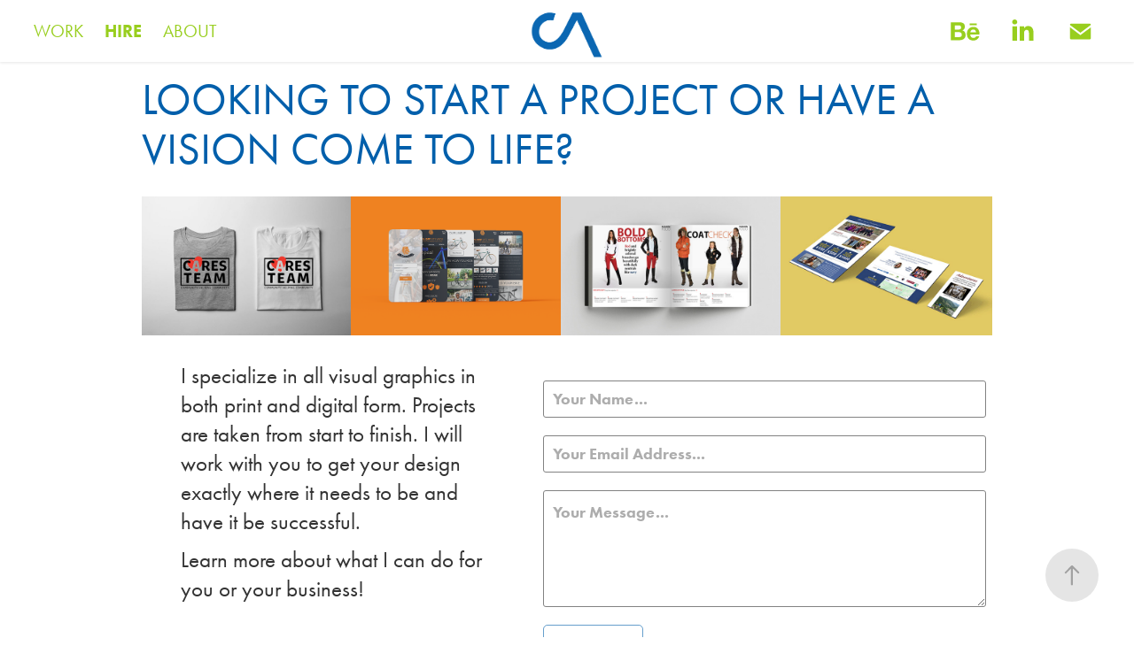

--- FILE ---
content_type: text/html; charset=utf-8
request_url: https://chuckalbert.com/hire
body_size: 6597
content:
<!DOCTYPE HTML>
<html lang="en-US">
<head>
  <meta charset="UTF-8" />
  <meta name="viewport" content="width=device-width, initial-scale=1" />
      <meta name="keywords"  content="Graphic Design,Web Design,Print,Wedding Stationery,Postcards,Info Graphics,Web Graphics,Invitations,Posters,Logos,Branding,Websites,UX Design,UI Design" />
      <meta name="description"  content="Highly motivated, driven individual with a keen sense of design balance; works well in collaboration or is effective when working alone. Pays close attention to detail and has the ability to make fresh design decisions. Demonstrates a determined work ethic and is knowledgeable in the areas of typography and conceptual development. Smart and energetic with effective task management solutions; elaborates clever and organized creative solutions that pertain to the relevancy of a scope and is able to adapt quickly to a particular environment." />
      <meta name="twitter:card"  content="summary_large_image" />
      <meta name="twitter:site"  content="@AdobePortfolio" />
      <meta  property="og:title" content="Chuck Albert - HIRE" />
      <meta  property="og:description" content="Highly motivated, driven individual with a keen sense of design balance; works well in collaboration or is effective when working alone. Pays close attention to detail and has the ability to make fresh design decisions. Demonstrates a determined work ethic and is knowledgeable in the areas of typography and conceptual development. Smart and energetic with effective task management solutions; elaborates clever and organized creative solutions that pertain to the relevancy of a scope and is able to adapt quickly to a particular environment." />
      <meta  property="og:image" content="https://cdn.myportfolio.com/a70baf135253c94c4b7e51b07e90cac1/5e00fc64-0fa3-47e6-ba74-3a6f006c3c85_rwc_0x0x900x700x900.jpg?h=958550710bfc153cb1373aaa5ae439a8" />
        <link rel="icon" href="https://cdn.myportfolio.com/a70baf135253c94c4b7e51b07e90cac1/ca8a2426-9d47-496e-bf1d-c8a7c4f362d3_carw_1x1x32.png?h=d24bfa6d6977ec498ec05017acf1cf8a" />
        <link rel="apple-touch-icon" href="https://cdn.myportfolio.com/a70baf135253c94c4b7e51b07e90cac1/8800a7de-8ab3-49c7-b2c2-907f100e7441_carw_1x1x180.jpg?h=4a7b7517da74617030ab077b29e976d4" />
      <link rel="stylesheet" href="/dist/css/main.css" type="text/css" />
      <link rel="stylesheet" href="https://cdn.myportfolio.com/a70baf135253c94c4b7e51b07e90cac1/c98ea36e4c34280e8412b2741f54a1ad1704250137.css?h=2b3830205930ac959e018b9df3cf2095" type="text/css" />
    <link rel="canonical" href="https://chuckalbert.com/hire" />
      <title>Chuck Albert - HIRE</title>
    <script type="text/javascript" src="//use.typekit.net/ik/[base64].js?cb=35f77bfb8b50944859ea3d3804e7194e7a3173fb" async onload="
    try {
      window.Typekit.load();
    } catch (e) {
      console.warn('Typekit not loaded.');
    }
    "></script>
</head>
  <body class="transition-enabled">  <div class='page-background-video page-background-video-with-panel'>
  </div>
  <div class="js-responsive-nav">
    <div class="responsive-nav has-social">
      <div class="close-responsive-click-area js-close-responsive-nav">
        <div class="close-responsive-button"></div>
      </div>
          <nav class="nav-container" data-hover-hint="nav" data-hover-hint-placement="bottom-start">
                <div class="gallery-title"><a href="/projects" >WORK</a></div>
      <div class="page-title">
        <a href="/hire" class="active">HIRE</a>
      </div>
      <div class="page-title">
        <a href="/about" >ABOUT</a>
      </div>
          </nav>
        <div class="social pf-nav-social" data-context="theme.nav" data-hover-hint="navSocialIcons" data-hover-hint-placement="bottom-start">
          <ul>
                  <li>
                    <a href="https://www.behance.net/crand0814" target="_blank">
                      <svg id="Layer_1" data-name="Layer 1" xmlns="http://www.w3.org/2000/svg" viewBox="0 0 30 24" class="icon"><path id="path-1" d="M18.83,14.38a2.78,2.78,0,0,0,.65,1.9,2.31,2.31,0,0,0,1.7.59,2.31,2.31,0,0,0,1.38-.41,1.79,1.79,0,0,0,.71-0.87h2.31a4.48,4.48,0,0,1-1.71,2.53,5,5,0,0,1-2.78.76,5.53,5.53,0,0,1-2-.37,4.34,4.34,0,0,1-1.55-1,4.77,4.77,0,0,1-1-1.63,6.29,6.29,0,0,1,0-4.13,4.83,4.83,0,0,1,1-1.64A4.64,4.64,0,0,1,19.09,9a4.86,4.86,0,0,1,2-.4A4.5,4.5,0,0,1,23.21,9a4.36,4.36,0,0,1,1.5,1.3,5.39,5.39,0,0,1,.84,1.86,7,7,0,0,1,.18,2.18h-6.9Zm3.67-3.24A1.94,1.94,0,0,0,21,10.6a2.26,2.26,0,0,0-1,.22,2,2,0,0,0-.66.54,1.94,1.94,0,0,0-.35.69,3.47,3.47,0,0,0-.12.65h4.29A2.75,2.75,0,0,0,22.5,11.14ZM18.29,6h5.36V7.35H18.29V6ZM13.89,17.7a4.4,4.4,0,0,1-1.51.7,6.44,6.44,0,0,1-1.73.22H4.24V5.12h6.24a7.7,7.7,0,0,1,1.73.17,3.67,3.67,0,0,1,1.33.56,2.6,2.6,0,0,1,.86,1,3.74,3.74,0,0,1,.3,1.58,3,3,0,0,1-.46,1.7,3.33,3.33,0,0,1-1.35,1.12,3.19,3.19,0,0,1,1.82,1.26,3.79,3.79,0,0,1,.59,2.17,3.79,3.79,0,0,1-.39,1.77A3.24,3.24,0,0,1,13.89,17.7ZM11.72,8.19a1.25,1.25,0,0,0-.45-0.47,1.88,1.88,0,0,0-.64-0.24,5.5,5.5,0,0,0-.76-0.05H7.16v3.16h3a2,2,0,0,0,1.28-.38A1.43,1.43,0,0,0,11.89,9,1.73,1.73,0,0,0,11.72,8.19ZM11.84,13a2.39,2.39,0,0,0-1.52-.45H7.16v3.73h3.11a3.61,3.61,0,0,0,.82-0.09A2,2,0,0,0,11.77,16a1.39,1.39,0,0,0,.47-0.54,1.85,1.85,0,0,0,.17-0.88A1.77,1.77,0,0,0,11.84,13Z"/></svg>
                    </a>
                  </li>
                  <li>
                    <a href="https://www.linkedin.com/in/chuckalbert15" target="_blank">
                      <svg version="1.1" id="Layer_1" xmlns="http://www.w3.org/2000/svg" xmlns:xlink="http://www.w3.org/1999/xlink" viewBox="0 0 30 24" style="enable-background:new 0 0 30 24;" xml:space="preserve" class="icon">
                      <path id="path-1_24_" d="M19.6,19v-5.8c0-1.4-0.5-2.4-1.7-2.4c-1,0-1.5,0.7-1.8,1.3C16,12.3,16,12.6,16,13v6h-3.4
                        c0,0,0.1-9.8,0-10.8H16v1.5c0,0,0,0,0,0h0v0C16.4,9,17.2,7.9,19,7.9c2.3,0,4,1.5,4,4.9V19H19.6z M8.9,6.7L8.9,6.7
                        C7.7,6.7,7,5.9,7,4.9C7,3.8,7.8,3,8.9,3s1.9,0.8,1.9,1.9C10.9,5.9,10.1,6.7,8.9,6.7z M10.6,19H7.2V8.2h3.4V19z"/>
                      </svg>
                    </a>
                  </li>
                  <li>
                    <a href="mailto:chuck@chuckalbert.com">
                      <svg version="1.1" id="Layer_1" xmlns="http://www.w3.org/2000/svg" xmlns:xlink="http://www.w3.org/1999/xlink" x="0px" y="0px" viewBox="0 0 30 24" style="enable-background:new 0 0 30 24;" xml:space="preserve" class="icon">
                        <g>
                          <path d="M15,13L7.1,7.1c0-0.5,0.4-1,1-1h13.8c0.5,0,1,0.4,1,1L15,13z M15,14.8l7.9-5.9v8.1c0,0.5-0.4,1-1,1H8.1c-0.5,0-1-0.4-1-1 V8.8L15,14.8z"/>
                        </g>
                      </svg>
                    </a>
                  </li>
          </ul>
        </div>
    </div>
  </div>
    <header class="site-header js-site-header  js-fixed-nav" data-context="theme.nav" data-hover-hint="nav" data-hover-hint-placement="top-start">
        <nav class="nav-container" data-hover-hint="nav" data-hover-hint-placement="bottom-start">
                <div class="gallery-title"><a href="/projects" >WORK</a></div>
      <div class="page-title">
        <a href="/hire" class="active">HIRE</a>
      </div>
      <div class="page-title">
        <a href="/about" >ABOUT</a>
      </div>
        </nav>
        <div class="logo-wrap" data-context="theme.logo.header" data-hover-hint="logo" data-hover-hint-placement="bottom-start">
          <div class="logo e2e-site-logo-text logo-image  ">
    <a href="/projects" class="image-normal image-link">
      <img src="https://cdn.myportfolio.com/a70baf135253c94c4b7e51b07e90cac1/31b76118-4228-41fc-9602-0fc86130bcb3_rwc_0x0x900x700x4096.png?h=b905892a1f03b2755d83ba781f22e0f7" alt="Chuck Albert">
    </a>
          </div>
        </div>
        <div class="social pf-nav-social" data-context="theme.nav" data-hover-hint="navSocialIcons" data-hover-hint-placement="bottom-start">
          <ul>
                  <li>
                    <a href="https://www.behance.net/crand0814" target="_blank">
                      <svg id="Layer_1" data-name="Layer 1" xmlns="http://www.w3.org/2000/svg" viewBox="0 0 30 24" class="icon"><path id="path-1" d="M18.83,14.38a2.78,2.78,0,0,0,.65,1.9,2.31,2.31,0,0,0,1.7.59,2.31,2.31,0,0,0,1.38-.41,1.79,1.79,0,0,0,.71-0.87h2.31a4.48,4.48,0,0,1-1.71,2.53,5,5,0,0,1-2.78.76,5.53,5.53,0,0,1-2-.37,4.34,4.34,0,0,1-1.55-1,4.77,4.77,0,0,1-1-1.63,6.29,6.29,0,0,1,0-4.13,4.83,4.83,0,0,1,1-1.64A4.64,4.64,0,0,1,19.09,9a4.86,4.86,0,0,1,2-.4A4.5,4.5,0,0,1,23.21,9a4.36,4.36,0,0,1,1.5,1.3,5.39,5.39,0,0,1,.84,1.86,7,7,0,0,1,.18,2.18h-6.9Zm3.67-3.24A1.94,1.94,0,0,0,21,10.6a2.26,2.26,0,0,0-1,.22,2,2,0,0,0-.66.54,1.94,1.94,0,0,0-.35.69,3.47,3.47,0,0,0-.12.65h4.29A2.75,2.75,0,0,0,22.5,11.14ZM18.29,6h5.36V7.35H18.29V6ZM13.89,17.7a4.4,4.4,0,0,1-1.51.7,6.44,6.44,0,0,1-1.73.22H4.24V5.12h6.24a7.7,7.7,0,0,1,1.73.17,3.67,3.67,0,0,1,1.33.56,2.6,2.6,0,0,1,.86,1,3.74,3.74,0,0,1,.3,1.58,3,3,0,0,1-.46,1.7,3.33,3.33,0,0,1-1.35,1.12,3.19,3.19,0,0,1,1.82,1.26,3.79,3.79,0,0,1,.59,2.17,3.79,3.79,0,0,1-.39,1.77A3.24,3.24,0,0,1,13.89,17.7ZM11.72,8.19a1.25,1.25,0,0,0-.45-0.47,1.88,1.88,0,0,0-.64-0.24,5.5,5.5,0,0,0-.76-0.05H7.16v3.16h3a2,2,0,0,0,1.28-.38A1.43,1.43,0,0,0,11.89,9,1.73,1.73,0,0,0,11.72,8.19ZM11.84,13a2.39,2.39,0,0,0-1.52-.45H7.16v3.73h3.11a3.61,3.61,0,0,0,.82-0.09A2,2,0,0,0,11.77,16a1.39,1.39,0,0,0,.47-0.54,1.85,1.85,0,0,0,.17-0.88A1.77,1.77,0,0,0,11.84,13Z"/></svg>
                    </a>
                  </li>
                  <li>
                    <a href="https://www.linkedin.com/in/chuckalbert15" target="_blank">
                      <svg version="1.1" id="Layer_1" xmlns="http://www.w3.org/2000/svg" xmlns:xlink="http://www.w3.org/1999/xlink" viewBox="0 0 30 24" style="enable-background:new 0 0 30 24;" xml:space="preserve" class="icon">
                      <path id="path-1_24_" d="M19.6,19v-5.8c0-1.4-0.5-2.4-1.7-2.4c-1,0-1.5,0.7-1.8,1.3C16,12.3,16,12.6,16,13v6h-3.4
                        c0,0,0.1-9.8,0-10.8H16v1.5c0,0,0,0,0,0h0v0C16.4,9,17.2,7.9,19,7.9c2.3,0,4,1.5,4,4.9V19H19.6z M8.9,6.7L8.9,6.7
                        C7.7,6.7,7,5.9,7,4.9C7,3.8,7.8,3,8.9,3s1.9,0.8,1.9,1.9C10.9,5.9,10.1,6.7,8.9,6.7z M10.6,19H7.2V8.2h3.4V19z"/>
                      </svg>
                    </a>
                  </li>
                  <li>
                    <a href="mailto:chuck@chuckalbert.com">
                      <svg version="1.1" id="Layer_1" xmlns="http://www.w3.org/2000/svg" xmlns:xlink="http://www.w3.org/1999/xlink" x="0px" y="0px" viewBox="0 0 30 24" style="enable-background:new 0 0 30 24;" xml:space="preserve" class="icon">
                        <g>
                          <path d="M15,13L7.1,7.1c0-0.5,0.4-1,1-1h13.8c0.5,0,1,0.4,1,1L15,13z M15,14.8l7.9-5.9v8.1c0,0.5-0.4,1-1,1H8.1c-0.5,0-1-0.4-1-1 V8.8L15,14.8z"/>
                        </g>
                      </svg>
                    </a>
                  </li>
          </ul>
        </div>
        <div class="hamburger-click-area js-hamburger">
          <div class="hamburger">
            <i></i>
            <i></i>
            <i></i>
          </div>
        </div>
    </header>
    <div class="header-placeholder"></div>
  <div class="site-wrap cfix js-site-wrap">
    <div class="site-container">
      <div class="site-content e2e-site-content">
        <main>
  <div class="page-container" data-context="page.page.container" data-hover-hint="pageContainer">
    <section class="page standard-modules">
        <header class="page-header content" data-context="pages" data-identity="id:p62f11e246c92a5a3d8dd4cce2ba0466553b8eb3c677f78cb977a4" data-hover-hint="pageHeader" data-hover-hint-id="p62f11e246c92a5a3d8dd4cce2ba0466553b8eb3c677f78cb977a4">
        </header>
      <div class="page-content js-page-content" data-context="pages" data-identity="id:p62f11e246c92a5a3d8dd4cce2ba0466553b8eb3c677f78cb977a4">
        <div id="project-canvas" class="js-project-modules modules content">
          <div id="project-modules">
              
              
              
              
              
              <div class="project-module module text project-module-text align- js-project-module e2e-site-project-module-text" style="padding-top: px;
padding-bottom: 10px;
  max-width: 960px;
  float: center;
  clear: both;
">
  <div class="rich-text js-text-editable module-text"><div style="line-height:45px; text-align:left;" class="texteditor-inline-lineheight"><span style="color:#005fab;" class="texteditor-inline-color"><span style="font-family:ftnk; font-weight:400;"><span style="font-size:50px;" class="texteditor-inline-fontsize"><span style="text-align:left; text-transform:uppercase;">Looking to start a project or have a vision come to life?</span></span></span></span><br></div></div>
</div>

              
              
              
              
              
              
              
              
              
              
              
              <div class="project-module module media_collection project-module-media_collection" data-id="m62f2c428541a0cd76b0a1a29e8797071b8da349855f92e94e931e"  style="padding-top: px;
padding-bottom: 11px;
">
  <div class="grid--main js-grid-main" data-grid-max-images="
  ">
    <div class="grid__item-container js-grid-item-container" data-flex-grow="390.38123167155" style="width:390.38123167155px; flex-grow:390.38123167155;" data-width="1024" data-height="682">
      <script type="text/html" class="js-lightbox-slide-content">
        <div class="grid__image-wrapper">
          <img src="https://cdn.myportfolio.com/a70baf135253c94c4b7e51b07e90cac1/1375b7cd-f9f8-4a25-ba4e-b86ffdb34c9f_rw_1200.jpg?h=dbaf673bf5342501720a8c29c9d2f06e" srcset="https://cdn.myportfolio.com/a70baf135253c94c4b7e51b07e90cac1/1375b7cd-f9f8-4a25-ba4e-b86ffdb34c9f_rw_600.jpg?h=a14b3e5bbf1b2a1cd01f78278980871b 600w,https://cdn.myportfolio.com/a70baf135253c94c4b7e51b07e90cac1/1375b7cd-f9f8-4a25-ba4e-b86ffdb34c9f_rw_1200.jpg?h=dbaf673bf5342501720a8c29c9d2f06e 1024w,"  sizes="(max-width: 1024px) 100vw, 1024px">
        <div>
      </script>
      <img
        class="grid__item-image js-grid__item-image grid__item-image-lazy js-lazy"
        src="[data-uri]"
        
        data-src="https://cdn.myportfolio.com/a70baf135253c94c4b7e51b07e90cac1/1375b7cd-f9f8-4a25-ba4e-b86ffdb34c9f_rw_1200.jpg?h=dbaf673bf5342501720a8c29c9d2f06e"
        data-srcset="https://cdn.myportfolio.com/a70baf135253c94c4b7e51b07e90cac1/1375b7cd-f9f8-4a25-ba4e-b86ffdb34c9f_rw_600.jpg?h=a14b3e5bbf1b2a1cd01f78278980871b 600w,https://cdn.myportfolio.com/a70baf135253c94c4b7e51b07e90cac1/1375b7cd-f9f8-4a25-ba4e-b86ffdb34c9f_rw_1200.jpg?h=dbaf673bf5342501720a8c29c9d2f06e 1024w,"
      >
      <span class="grid__item-filler" style="padding-bottom:66.6015625%;"></span>
    </div>
    <div class="grid__item-container js-grid-item-container" data-flex-grow="391.17824773414" style="width:391.17824773414px; flex-grow:391.17824773414;" data-width="996" data-height="662">
      <script type="text/html" class="js-lightbox-slide-content">
        <div class="grid__image-wrapper">
          <img src="https://cdn.myportfolio.com/a70baf135253c94c4b7e51b07e90cac1/9ac6a1d2-970f-4fb2-9881-b18132dfad22_rw_1200.png?h=6f02b9a5374c2c3200377fc162707e9d" srcset="https://cdn.myportfolio.com/a70baf135253c94c4b7e51b07e90cac1/9ac6a1d2-970f-4fb2-9881-b18132dfad22_rw_600.png?h=851691cf86a5ee32464c2ef72000134f 600w,https://cdn.myportfolio.com/a70baf135253c94c4b7e51b07e90cac1/9ac6a1d2-970f-4fb2-9881-b18132dfad22_rw_1200.png?h=6f02b9a5374c2c3200377fc162707e9d 996w,"  sizes="(max-width: 996px) 100vw, 996px">
        <div>
      </script>
      <img
        class="grid__item-image js-grid__item-image grid__item-image-lazy js-lazy"
        src="[data-uri]"
        
        data-src="https://cdn.myportfolio.com/a70baf135253c94c4b7e51b07e90cac1/9ac6a1d2-970f-4fb2-9881-b18132dfad22_rw_1200.png?h=6f02b9a5374c2c3200377fc162707e9d"
        data-srcset="https://cdn.myportfolio.com/a70baf135253c94c4b7e51b07e90cac1/9ac6a1d2-970f-4fb2-9881-b18132dfad22_rw_600.png?h=851691cf86a5ee32464c2ef72000134f 600w,https://cdn.myportfolio.com/a70baf135253c94c4b7e51b07e90cac1/9ac6a1d2-970f-4fb2-9881-b18132dfad22_rw_1200.png?h=6f02b9a5374c2c3200377fc162707e9d 996w,"
      >
      <span class="grid__item-filler" style="padding-bottom:66.465863453815%;"></span>
    </div>
    <div class="grid__item-container js-grid-item-container" data-flex-grow="410.2752293578" style="width:410.2752293578px; flex-grow:410.2752293578;" data-width="1376" data-height="872">
      <script type="text/html" class="js-lightbox-slide-content">
        <div class="grid__image-wrapper">
          <img src="https://cdn.myportfolio.com/a70baf135253c94c4b7e51b07e90cac1/001beb58-a337-4e77-aea4-991f9d5ac355_rw_1920.jpg?h=75ae525a6c90616f4f330e2a7f6d42fa" srcset="https://cdn.myportfolio.com/a70baf135253c94c4b7e51b07e90cac1/001beb58-a337-4e77-aea4-991f9d5ac355_rw_600.jpg?h=9509409a0c25a327b72061c65df88bab 600w,https://cdn.myportfolio.com/a70baf135253c94c4b7e51b07e90cac1/001beb58-a337-4e77-aea4-991f9d5ac355_rw_1200.jpg?h=dbdc0bee7491bd90ade03016da8c9026 1200w,https://cdn.myportfolio.com/a70baf135253c94c4b7e51b07e90cac1/001beb58-a337-4e77-aea4-991f9d5ac355_rw_1920.jpg?h=75ae525a6c90616f4f330e2a7f6d42fa 1376w,"  sizes="(max-width: 1376px) 100vw, 1376px">
        <div>
      </script>
      <img
        class="grid__item-image js-grid__item-image grid__item-image-lazy js-lazy"
        src="[data-uri]"
        
        data-src="https://cdn.myportfolio.com/a70baf135253c94c4b7e51b07e90cac1/001beb58-a337-4e77-aea4-991f9d5ac355_rw_1920.jpg?h=75ae525a6c90616f4f330e2a7f6d42fa"
        data-srcset="https://cdn.myportfolio.com/a70baf135253c94c4b7e51b07e90cac1/001beb58-a337-4e77-aea4-991f9d5ac355_rw_600.jpg?h=9509409a0c25a327b72061c65df88bab 600w,https://cdn.myportfolio.com/a70baf135253c94c4b7e51b07e90cac1/001beb58-a337-4e77-aea4-991f9d5ac355_rw_1200.jpg?h=dbdc0bee7491bd90ade03016da8c9026 1200w,https://cdn.myportfolio.com/a70baf135253c94c4b7e51b07e90cac1/001beb58-a337-4e77-aea4-991f9d5ac355_rw_1920.jpg?h=75ae525a6c90616f4f330e2a7f6d42fa 1376w,"
      >
      <span class="grid__item-filler" style="padding-bottom:63.372093023256%;"></span>
    </div>
    <div class="grid__item-container js-grid-item-container" data-flex-grow="395.56259904913" style="width:395.56259904913px; flex-grow:395.56259904913;" data-width="1920" data-height="1262">
      <script type="text/html" class="js-lightbox-slide-content">
        <div class="grid__image-wrapper">
          <img src="https://cdn.myportfolio.com/a70baf135253c94c4b7e51b07e90cac1/564f1670-4d0e-4c14-a643-70da0ebad3c3_rw_1920.jpg?h=8b56d59d08fcebd386d8a860a53808ce" srcset="https://cdn.myportfolio.com/a70baf135253c94c4b7e51b07e90cac1/564f1670-4d0e-4c14-a643-70da0ebad3c3_rw_600.jpg?h=9255917b442b9053d1f111619543aea5 600w,https://cdn.myportfolio.com/a70baf135253c94c4b7e51b07e90cac1/564f1670-4d0e-4c14-a643-70da0ebad3c3_rw_1200.jpg?h=94620fca6aa86cd7d871d9e1807fd181 1200w,https://cdn.myportfolio.com/a70baf135253c94c4b7e51b07e90cac1/564f1670-4d0e-4c14-a643-70da0ebad3c3_rw_1920.jpg?h=8b56d59d08fcebd386d8a860a53808ce 1920w,"  sizes="(max-width: 1920px) 100vw, 1920px">
        <div>
      </script>
      <img
        class="grid__item-image js-grid__item-image grid__item-image-lazy js-lazy"
        src="[data-uri]"
        
        data-src="https://cdn.myportfolio.com/a70baf135253c94c4b7e51b07e90cac1/564f1670-4d0e-4c14-a643-70da0ebad3c3_rw_1920.jpg?h=8b56d59d08fcebd386d8a860a53808ce"
        data-srcset="https://cdn.myportfolio.com/a70baf135253c94c4b7e51b07e90cac1/564f1670-4d0e-4c14-a643-70da0ebad3c3_rw_600.jpg?h=9255917b442b9053d1f111619543aea5 600w,https://cdn.myportfolio.com/a70baf135253c94c4b7e51b07e90cac1/564f1670-4d0e-4c14-a643-70da0ebad3c3_rw_1200.jpg?h=94620fca6aa86cd7d871d9e1807fd181 1200w,https://cdn.myportfolio.com/a70baf135253c94c4b7e51b07e90cac1/564f1670-4d0e-4c14-a643-70da0ebad3c3_rw_1920.jpg?h=8b56d59d08fcebd386d8a860a53808ce 1920w,"
      >
      <span class="grid__item-filler" style="padding-bottom:65.729166666667%;"></span>
    </div>
    <div class="js-grid-spacer"></div>
  </div>
</div>

              
              
              
              
              
              
              
              
              
              
              
              <div class="project-module module tree project-module-tree js-js-project-module e2e-site-project-module-tree" >
  <div class="tree-wrapper valign-top">
      <div class="tree-child-wrapper" style="flex: 23">
        
        
        
        
        
        <div class="project-module module text project-module-text align- js-project-module e2e-site-project-module-text" style="padding-top: px;
padding-bottom: px;
  width: 80%;
  max-width: 800px;
">
  <div class="rich-text js-text-editable module-text"><div style="text-align:left;"><span class="texteditor-inline-fontsize" style="font-size:25px;"><span class="texteditor-inline-color" style="color:#333333;"><span style="font-family:ftnk; font-weight:400;">I specialize in all visual graphics in both print and digital form. Projects are taken from start to finish. I will work with you to get your design exactly where it needs to be and have it be successful.</span><br></span></span></div><div style="text-align:left;"><span class="texteditor-inline-fontsize" style="font-size:25px;"><span class="texteditor-inline-color" style="color:#333333;"><span style="font-family:ftnk; font-weight:400;">Learn more about what I can do for you or your business!</span></span></span><br></div></div>
</div>

        
        
        
      </div>
      <div class="tree-child-wrapper" style="flex: 27">
        
        
        
        
        
        
        <div class="project-module module form project-module-form js-project-module-form js-js-project-module" data-id="m62f289523db1ee93fe95fdc6984a6ec1a1938c8622f8855e1d148">
  <form class="contact-form e2e-site-contact-form">
     
      <div class="form-input">
            
            <input type="text" name="field1" data-validate="required,Generic" placeholder="Your Name..." required />
      </div>
     
      <div class="form-input">
            
            <input type="text" name="email" data-validate="required,Email,required" placeholder="Your Email Address..." required />
      </div>
     
      <div class="form-input">
            
            <textarea name="field2" data-validate="required,Generic" placeholder="Your Message..." required></textarea>
      </div>
                                <div class="js-submit submit-button" data-id="m62f289523db1ee93fe95fdc6984a6ec1a1938c8622f8855e1d148"><span class="js-submit-text submit-text preserve-whitespace">SUBMIT</span></div>
  </form>
  <div class="contact-form-sent">
    Thank you!<br><br>I have received your email and will be in contact with you shortly!<br><br>~ Chuck
  </div>
</div>

        
        
      </div>
  </div>
</div>

              
              
              
              
              
              <div class="project-module module text project-module-text align- js-project-module e2e-site-project-module-text" style="padding-top: px;
padding-bottom: 0px;
">
  <div class="rich-text js-text-editable module-text"><div><span style="font-family:ftnk;font-weight:300;"><span class="texteditor-inline-fontsize" style="font-size:60px;">EXPLORE BRANDS</span></span><br></div></div>
</div>

              
              
              
              
              
              
              
              
              
              
              
              
              
              <div class="project-module module tree project-module-tree js-js-project-module e2e-site-project-module-tree" >
  <div class="tree-wrapper valign-top">
      <div class="tree-child-wrapper" style="flex: 3">
        
        <div class="project-module module image project-module-image js-js-project-module"  style="padding-top: 8px;
padding-bottom: 0px;
  max-width: 130px;
  float: right;
  clear: both;
">

  

  
     <div class="js-lightbox" data-src="https://cdn.myportfolio.com/a70baf135253c94c4b7e51b07e90cac1/9a8fe257-f3e9-4b12-8dae-26fbd138edf6.jpg?h=3b41af52cc72430a58dddf864a5aa707">
           <img
             class="js-lazy e2e-site-project-module-image"
             src="[data-uri]"
             data-src="https://cdn.myportfolio.com/a70baf135253c94c4b7e51b07e90cac1/9a8fe257-f3e9-4b12-8dae-26fbd138edf6_rw_1920.jpg?h=267c96482cf4ef9b5ef88835d03b88a2"
             data-srcset="https://cdn.myportfolio.com/a70baf135253c94c4b7e51b07e90cac1/9a8fe257-f3e9-4b12-8dae-26fbd138edf6_rw_600.jpg?h=5a9fee91fe90b67b454163887fc8c778 600w,https://cdn.myportfolio.com/a70baf135253c94c4b7e51b07e90cac1/9a8fe257-f3e9-4b12-8dae-26fbd138edf6_rw_1200.jpg?h=314ca25fa737a4e0b9ef386a1dd3d795 1200w,https://cdn.myportfolio.com/a70baf135253c94c4b7e51b07e90cac1/9a8fe257-f3e9-4b12-8dae-26fbd138edf6_rw_1920.jpg?h=267c96482cf4ef9b5ef88835d03b88a2 1920w,"
             data-sizes="(max-width: 1920px) 100vw, 1920px"
             width="1920"
             height="0"
             style="padding-bottom: 97.33%; background: rgba(0, 0, 0, 0.03)"
             
           >
     </div>
  

</div>

        
        
        
        
        
        
        
      </div>
      <div class="tree-child-wrapper" style="flex: 5">
        
        
        
        
        
        <div class="project-module module text project-module-text align- js-project-module e2e-site-project-module-text">
  <div class="rich-text js-text-editable module-text"><div style="text-align:left;"><span style="font-family:ftnk; font-weight:700;"><span style="color:#222222;" class="texteditor-inline-color"><span style="font-size:50px;" class="texteditor-inline-fontsize">CustoDad</span></span></span><br><span style="font-family:ftnk; font-weight:500;"><span style="font-size:20px;" class="texteditor-inline-fontsize"><span style="color:#222222;" class="texteditor-inline-color"><span style="color:#828282;" class="texteditor-inline-color">Custom children's printables all built by a Dad.</span></span></span></span><br><span style="color:#005fab;" class="texteditor-inline-color"><a href="https://www.etsy.com/shop/CustoDad" target="_blank"><span style="font-family:ftnk; font-weight:700;">LEARN MORE &gt;</span></a></span><br></div></div>
</div>

        
        
        
      </div>
  </div>
</div>

          </div>
        </div>
      </div>
    </section>
        <section class="back-to-top" data-hover-hint="backToTop">
          <a href="#"><span class="arrow">&uarr;</span><span class="preserve-whitespace">Back to Top</span></a>
        </section>
        <a class="back-to-top-fixed js-back-to-top back-to-top-fixed-with-panel" data-hover-hint="backToTop" data-hover-hint-placement="top-start" href="#">
          <svg version="1.1" id="Layer_1" xmlns="http://www.w3.org/2000/svg" xmlns:xlink="http://www.w3.org/1999/xlink" x="0px" y="0px"
           viewBox="0 0 26 26" style="enable-background:new 0 0 26 26;" xml:space="preserve" class="icon icon-back-to-top">
          <g>
            <path d="M13.8,1.3L21.6,9c0.1,0.1,0.1,0.3,0.2,0.4c0.1,0.1,0.1,0.3,0.1,0.4s0,0.3-0.1,0.4c-0.1,0.1-0.1,0.3-0.3,0.4
              c-0.1,0.1-0.2,0.2-0.4,0.3c-0.2,0.1-0.3,0.1-0.4,0.1c-0.1,0-0.3,0-0.4-0.1c-0.2-0.1-0.3-0.2-0.4-0.3L14.2,5l0,19.1
              c0,0.2-0.1,0.3-0.1,0.5c0,0.1-0.1,0.3-0.3,0.4c-0.1,0.1-0.2,0.2-0.4,0.3c-0.1,0.1-0.3,0.1-0.5,0.1c-0.1,0-0.3,0-0.4-0.1
              c-0.1-0.1-0.3-0.1-0.4-0.3c-0.1-0.1-0.2-0.2-0.3-0.4c-0.1-0.1-0.1-0.3-0.1-0.5l0-19.1l-5.7,5.7C6,10.8,5.8,10.9,5.7,11
              c-0.1,0.1-0.3,0.1-0.4,0.1c-0.2,0-0.3,0-0.4-0.1c-0.1-0.1-0.3-0.2-0.4-0.3c-0.1-0.1-0.1-0.2-0.2-0.4C4.1,10.2,4,10.1,4.1,9.9
              c0-0.1,0-0.3,0.1-0.4c0-0.1,0.1-0.3,0.3-0.4l7.7-7.8c0.1,0,0.2-0.1,0.2-0.1c0,0,0.1-0.1,0.2-0.1c0.1,0,0.2,0,0.2-0.1
              c0.1,0,0.1,0,0.2,0c0,0,0.1,0,0.2,0c0.1,0,0.2,0,0.2,0.1c0.1,0,0.1,0.1,0.2,0.1C13.7,1.2,13.8,1.2,13.8,1.3z"/>
          </g>
          </svg>
        </a>
  </div>
              <footer class="site-footer" data-hover-hint="footer">
                  <div class="social pf-footer-social" data-context="theme.footer" data-hover-hint="footerSocialIcons">
                    <ul>
                            <li>
                              <a href="https://www.behance.net/crand0814" target="_blank">
                                <svg id="Layer_1" data-name="Layer 1" xmlns="http://www.w3.org/2000/svg" viewBox="0 0 30 24" class="icon"><path id="path-1" d="M18.83,14.38a2.78,2.78,0,0,0,.65,1.9,2.31,2.31,0,0,0,1.7.59,2.31,2.31,0,0,0,1.38-.41,1.79,1.79,0,0,0,.71-0.87h2.31a4.48,4.48,0,0,1-1.71,2.53,5,5,0,0,1-2.78.76,5.53,5.53,0,0,1-2-.37,4.34,4.34,0,0,1-1.55-1,4.77,4.77,0,0,1-1-1.63,6.29,6.29,0,0,1,0-4.13,4.83,4.83,0,0,1,1-1.64A4.64,4.64,0,0,1,19.09,9a4.86,4.86,0,0,1,2-.4A4.5,4.5,0,0,1,23.21,9a4.36,4.36,0,0,1,1.5,1.3,5.39,5.39,0,0,1,.84,1.86,7,7,0,0,1,.18,2.18h-6.9Zm3.67-3.24A1.94,1.94,0,0,0,21,10.6a2.26,2.26,0,0,0-1,.22,2,2,0,0,0-.66.54,1.94,1.94,0,0,0-.35.69,3.47,3.47,0,0,0-.12.65h4.29A2.75,2.75,0,0,0,22.5,11.14ZM18.29,6h5.36V7.35H18.29V6ZM13.89,17.7a4.4,4.4,0,0,1-1.51.7,6.44,6.44,0,0,1-1.73.22H4.24V5.12h6.24a7.7,7.7,0,0,1,1.73.17,3.67,3.67,0,0,1,1.33.56,2.6,2.6,0,0,1,.86,1,3.74,3.74,0,0,1,.3,1.58,3,3,0,0,1-.46,1.7,3.33,3.33,0,0,1-1.35,1.12,3.19,3.19,0,0,1,1.82,1.26,3.79,3.79,0,0,1,.59,2.17,3.79,3.79,0,0,1-.39,1.77A3.24,3.24,0,0,1,13.89,17.7ZM11.72,8.19a1.25,1.25,0,0,0-.45-0.47,1.88,1.88,0,0,0-.64-0.24,5.5,5.5,0,0,0-.76-0.05H7.16v3.16h3a2,2,0,0,0,1.28-.38A1.43,1.43,0,0,0,11.89,9,1.73,1.73,0,0,0,11.72,8.19ZM11.84,13a2.39,2.39,0,0,0-1.52-.45H7.16v3.73h3.11a3.61,3.61,0,0,0,.82-0.09A2,2,0,0,0,11.77,16a1.39,1.39,0,0,0,.47-0.54,1.85,1.85,0,0,0,.17-0.88A1.77,1.77,0,0,0,11.84,13Z"/></svg>
                              </a>
                            </li>
                            <li>
                              <a href="https://www.linkedin.com/in/chuckalbert15" target="_blank">
                                <svg version="1.1" id="Layer_1" xmlns="http://www.w3.org/2000/svg" xmlns:xlink="http://www.w3.org/1999/xlink" viewBox="0 0 30 24" style="enable-background:new 0 0 30 24;" xml:space="preserve" class="icon">
                                <path id="path-1_24_" d="M19.6,19v-5.8c0-1.4-0.5-2.4-1.7-2.4c-1,0-1.5,0.7-1.8,1.3C16,12.3,16,12.6,16,13v6h-3.4
                                  c0,0,0.1-9.8,0-10.8H16v1.5c0,0,0,0,0,0h0v0C16.4,9,17.2,7.9,19,7.9c2.3,0,4,1.5,4,4.9V19H19.6z M8.9,6.7L8.9,6.7
                                  C7.7,6.7,7,5.9,7,4.9C7,3.8,7.8,3,8.9,3s1.9,0.8,1.9,1.9C10.9,5.9,10.1,6.7,8.9,6.7z M10.6,19H7.2V8.2h3.4V19z"/>
                                </svg>
                              </a>
                            </li>
                            <li>
                              <a href="mailto:chuck@chuckalbert.com">
                                <svg version="1.1" id="Layer_1" xmlns="http://www.w3.org/2000/svg" xmlns:xlink="http://www.w3.org/1999/xlink" x="0px" y="0px" viewBox="0 0 30 24" style="enable-background:new 0 0 30 24;" xml:space="preserve" class="icon">
                                  <g>
                                    <path d="M15,13L7.1,7.1c0-0.5,0.4-1,1-1h13.8c0.5,0,1,0.4,1,1L15,13z M15,14.8l7.9-5.9v8.1c0,0.5-0.4,1-1,1H8.1c-0.5,0-1-0.4-1-1 V8.8L15,14.8z"/>
                                  </g>
                                </svg>
                              </a>
                            </li>
                    </ul>
                  </div>
                <div class="footer-text">
                  ©2007 - 2024 Chuck Albert
                </div>
              </footer>
        </main>
      </div>
    </div>
  </div>
</body>
<script type="text/javascript">
  // fix for Safari's back/forward cache
  window.onpageshow = function(e) {
    if (e.persisted) { window.location.reload(); }
  };
</script>
  <script type="text/javascript">var __config__ = {"page_id":"p62f11e246c92a5a3d8dd4cce2ba0466553b8eb3c677f78cb977a4","theme":{"name":"marta"},"pageTransition":true,"linkTransition":true,"disableDownload":true,"localizedValidationMessages":{"required":"This field is required","Email":"This field must be a valid email address"},"lightbox":{"enabled":false},"cookie_banner":{"enabled":false},"googleAnalytics":{"trackingCode":"UA-5567410-1","anonymization":false}};</script>
  <script type="text/javascript" src="/site/translations?cb=35f77bfb8b50944859ea3d3804e7194e7a3173fb"></script>
  <script type="text/javascript" src="/dist/js/main.js?cb=35f77bfb8b50944859ea3d3804e7194e7a3173fb"></script>
</html>


--- FILE ---
content_type: text/plain
request_url: https://www.google-analytics.com/j/collect?v=1&_v=j102&a=2050180660&t=pageview&_s=1&dl=https%3A%2F%2Fchuckalbert.com%2Fhire&ul=en-us%40posix&dt=Chuck%20Albert%20-%20HIRE&sr=1280x720&vp=1280x720&_u=IEBAAEABAAAAACAAI~&jid=1046703422&gjid=1823875409&cid=859058671.1769082343&tid=UA-5567410-1&_gid=1400821774.1769082343&_r=1&_slc=1&z=1329622041
body_size: -450
content:
2,cG-1XWZPVCEHD